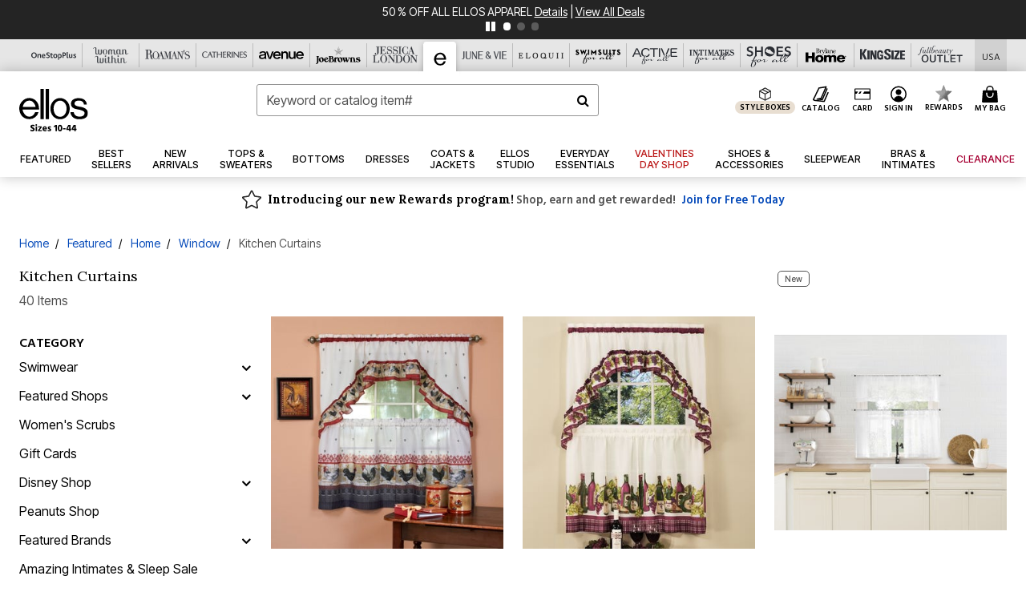

--- FILE ---
content_type: text/javascript; charset=utf-8
request_url: https://p.cquotient.com/pebble?tla=bbkt-oss&activityType=viewPage&callback=CQuotient._act_callback0&cookieId=abKREH525VQKJbGiatPl5hnJQf&realm=BBKT&siteId=oss&instanceType=prd&referrer=&currentLocation=https%3A%2F%2Fwww.ellos.us%2Fe%2Ffeatured%2Fhome%2Fwindow%2Fkitchen-curtains%2F&ls=true&_=1769468577023&v=v3.1.3&fbPixelId=__UNKNOWN__&json=%7B%22cookieId%22%3A%22abKREH525VQKJbGiatPl5hnJQf%22%2C%22realm%22%3A%22BBKT%22%2C%22siteId%22%3A%22oss%22%2C%22instanceType%22%3A%22prd%22%2C%22referrer%22%3A%22%22%2C%22currentLocation%22%3A%22https%3A%2F%2Fwww.ellos.us%2Fe%2Ffeatured%2Fhome%2Fwindow%2Fkitchen-curtains%2F%22%2C%22ls%22%3Atrue%2C%22_%22%3A1769468577023%2C%22v%22%3A%22v3.1.3%22%2C%22fbPixelId%22%3A%22__UNKNOWN__%22%7D
body_size: 269
content:
/**/ typeof CQuotient._act_callback0 === 'function' && CQuotient._act_callback0([{"k":"__cq_uuid","v":"abKREH525VQKJbGiatPl5hnJQf","m":34128000},{"k":"__cq_seg","v":"0~0.00!1~0.00!2~0.00!3~0.00!4~0.00!5~0.00!6~0.00!7~0.00!8~0.00!9~0.00","m":2592000}]);